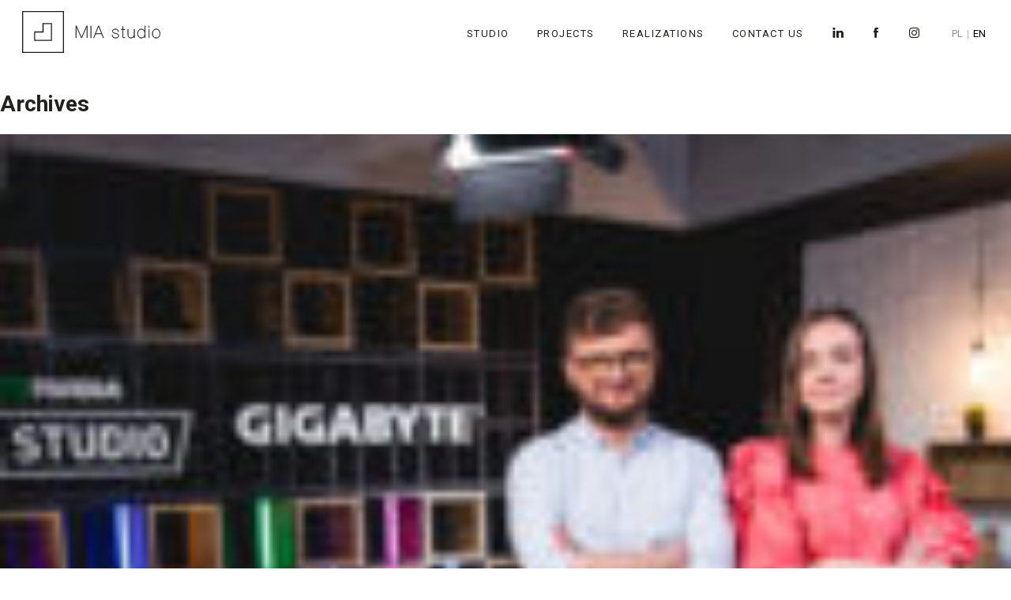

--- FILE ---
content_type: text/html; charset=UTF-8
request_url: https://mia-studio.pl/en/2022/01/
body_size: 12323
content:
<!doctype html>
<html lang="en-GB" xmlns:og="http://opengraphprotocol.org/schema/" xmlns:fb="http://www.facebook.com/2008/fbml" class="no-js">
	<head>
<!-- Global site tag (gtag.js) - Google Analytics -->
<script async src="https://www.googletagmanager.com/gtag/js?id=UA-22481070-4"></script>
<script>
  window.dataLayer = window.dataLayer || [];
  function gtag(){dataLayer.push(arguments);}
  gtag('js', new Date());

  gtag('config', 'UA-22481070-4');
</script>
		<meta charset="UTF-8">
		<link rel="stylesheet" media="print" onload="this.onload=null;this.media='all';" id="ao_optimized_gfonts" href="https://fonts.googleapis.com/css?family=Roboto:400,300italic,300,700,700italic&#038;subset=latin%2Clatin-ext&amp;display=swap"><link media="all" href="https://mia-studio.pl/wp-content/cache/autoptimize/css/autoptimize_5fbc76d4e67ba3344ca04471a2962167.css" rel="stylesheet"><link media="only screen and (max-width: 768px)" href="https://mia-studio.pl/wp-content/cache/autoptimize/css/autoptimize_645e25746732f92ab8912b8a07744c57.css" rel="stylesheet"><title>January 2022 - MIA studio : MIA studio</title>

		<link href="//www.google-analytics.com" rel="dns-prefetch">
        <link href="https://mia-studio.pl/wp-content/themes/miastudio_by_urtico/img/icons/favicon.ico" rel="shortcut icon">
        <link href="https://mia-studio.pl/wp-content/themes/miastudio_by_urtico/img/icons/touch.png" rel="apple-touch-icon-precomposed">
		
		<meta http-equiv="X-UA-Compatible" content="IE=edge,chrome=1">
		<meta name="viewport" content="width=device-width, initial-scale=1.0">
		<meta name="description" content="Projektowanie ogrodów, tarasów i balkonów to nasze główne wyzwania. Dodatkowo projektujemy nowoczesne altany ogrodowe, drewutnie i pergole. Wykonujemy także projekty reprezentacyjnych przestrzeni publicznych, parków, patio, skwerów osiedlowych i placów zabaw. Nasza wiedza i doświadczenie pozwalają wykonać indywidualny projekt ogrodu, który będzie gwarancją jakości.">

				<meta name='robots' content='noindex, follow' />

	<!-- This site is optimized with the Yoast SEO plugin v17.2.1 - https://yoast.com/wordpress/plugins/seo/ -->
	<meta property="og:locale" content="en_GB" />
	<meta property="og:type" content="website" />
	<meta property="og:title" content="January 2022 - MIA studio" />
	<meta property="og:url" content="https://mia-studio.pl/en/2022/01/" />
	<meta property="og:site_name" content="MIA studio" />
	<script type="application/ld+json" class="yoast-schema-graph">{"@context":"https://schema.org","@graph":[{"@type":"Organization","@id":"https://mia-studio.pl/#organization","name":"MIA studio projektowe","url":"https://mia-studio.pl/","sameAs":["https://www.facebook.com/MIAstudioprojektowe","https://www.linkedin.com/company/5384634"],"logo":{"@type":"ImageObject","@id":"https://mia-studio.pl/#logo","inLanguage":"en-GB","url":"https://mia-studio.pl/wp-content/uploads/2017/03/logo.png","contentUrl":"https://mia-studio.pl/wp-content/uploads/2017/03/logo.png","width":326,"height":99,"caption":"MIA studio projektowe"},"image":{"@id":"https://mia-studio.pl/#logo"}},{"@type":"WebSite","@id":"https://mia-studio.pl/#website","url":"https://mia-studio.pl/","name":"MIA studio","description":"Projektowanie ogrod\u00f3w, taras\u00f3w i balkon\u00f3w to nasze g\u0142\u00f3wne wyzwania. Dodatkowo projektujemy nowoczesne altany ogrodowe, drewutnie i pergole. Wykonujemy tak\u017ce projekty reprezentacyjnych przestrzeni publicznych, park\u00f3w, patio, skwer\u00f3w osiedlowych i plac\u00f3w zabaw. Nasza wiedza i do\u015bwiadczenie pozwalaj\u0105 wykona\u0107 indywidualny projekt ogrodu, kt\u00f3ry b\u0119dzie gwarancj\u0105 jako\u015bci.","publisher":{"@id":"https://mia-studio.pl/#organization"},"potentialAction":[{"@type":"SearchAction","target":{"@type":"EntryPoint","urlTemplate":"https://mia-studio.pl/?s={search_term_string}"},"query-input":"required name=search_term_string"}],"inLanguage":"en-GB"},{"@type":"CollectionPage","@id":"https://mia-studio.pl/en/2022/01/#webpage","url":"https://mia-studio.pl/en/2022/01/","name":"January 2022 - MIA studio","isPartOf":{"@id":"https://mia-studio.pl/#website"},"breadcrumb":{"@id":"https://mia-studio.pl/en/2022/01/#breadcrumb"},"inLanguage":"en-GB","potentialAction":[{"@type":"ReadAction","target":["https://mia-studio.pl/en/2022/01/"]}]},{"@type":"BreadcrumbList","@id":"https://mia-studio.pl/en/2022/01/#breadcrumb","itemListElement":[{"@type":"ListItem","position":1,"name":"Strona g\u0142\u00f3wna","item":"https://mia-studio.pl/en/"},{"@type":"ListItem","position":2,"name":"Archiwum dla January 2022"}]}]}</script>
	<!-- / Yoast SEO plugin. -->


<link rel='dns-prefetch' href='//maps.googleapis.com' />
<link href='https://fonts.gstatic.com' crossorigin='anonymous' rel='preconnect' />
<script type="text/javascript">
window._wpemojiSettings = {"baseUrl":"https:\/\/s.w.org\/images\/core\/emoji\/14.0.0\/72x72\/","ext":".png","svgUrl":"https:\/\/s.w.org\/images\/core\/emoji\/14.0.0\/svg\/","svgExt":".svg","source":{"concatemoji":"https:\/\/mia-studio.pl\/wp-includes\/js\/wp-emoji-release.min.js"}};
/*! This file is auto-generated */
!function(i,n){var o,s,e;function c(e){try{var t={supportTests:e,timestamp:(new Date).valueOf()};sessionStorage.setItem(o,JSON.stringify(t))}catch(e){}}function p(e,t,n){e.clearRect(0,0,e.canvas.width,e.canvas.height),e.fillText(t,0,0);var t=new Uint32Array(e.getImageData(0,0,e.canvas.width,e.canvas.height).data),r=(e.clearRect(0,0,e.canvas.width,e.canvas.height),e.fillText(n,0,0),new Uint32Array(e.getImageData(0,0,e.canvas.width,e.canvas.height).data));return t.every(function(e,t){return e===r[t]})}function u(e,t,n){switch(t){case"flag":return n(e,"\ud83c\udff3\ufe0f\u200d\u26a7\ufe0f","\ud83c\udff3\ufe0f\u200b\u26a7\ufe0f")?!1:!n(e,"\ud83c\uddfa\ud83c\uddf3","\ud83c\uddfa\u200b\ud83c\uddf3")&&!n(e,"\ud83c\udff4\udb40\udc67\udb40\udc62\udb40\udc65\udb40\udc6e\udb40\udc67\udb40\udc7f","\ud83c\udff4\u200b\udb40\udc67\u200b\udb40\udc62\u200b\udb40\udc65\u200b\udb40\udc6e\u200b\udb40\udc67\u200b\udb40\udc7f");case"emoji":return!n(e,"\ud83e\udef1\ud83c\udffb\u200d\ud83e\udef2\ud83c\udfff","\ud83e\udef1\ud83c\udffb\u200b\ud83e\udef2\ud83c\udfff")}return!1}function f(e,t,n){var r="undefined"!=typeof WorkerGlobalScope&&self instanceof WorkerGlobalScope?new OffscreenCanvas(300,150):i.createElement("canvas"),a=r.getContext("2d",{willReadFrequently:!0}),o=(a.textBaseline="top",a.font="600 32px Arial",{});return e.forEach(function(e){o[e]=t(a,e,n)}),o}function t(e){var t=i.createElement("script");t.src=e,t.defer=!0,i.head.appendChild(t)}"undefined"!=typeof Promise&&(o="wpEmojiSettingsSupports",s=["flag","emoji"],n.supports={everything:!0,everythingExceptFlag:!0},e=new Promise(function(e){i.addEventListener("DOMContentLoaded",e,{once:!0})}),new Promise(function(t){var n=function(){try{var e=JSON.parse(sessionStorage.getItem(o));if("object"==typeof e&&"number"==typeof e.timestamp&&(new Date).valueOf()<e.timestamp+604800&&"object"==typeof e.supportTests)return e.supportTests}catch(e){}return null}();if(!n){if("undefined"!=typeof Worker&&"undefined"!=typeof OffscreenCanvas&&"undefined"!=typeof URL&&URL.createObjectURL&&"undefined"!=typeof Blob)try{var e="postMessage("+f.toString()+"("+[JSON.stringify(s),u.toString(),p.toString()].join(",")+"));",r=new Blob([e],{type:"text/javascript"}),a=new Worker(URL.createObjectURL(r),{name:"wpTestEmojiSupports"});return void(a.onmessage=function(e){c(n=e.data),a.terminate(),t(n)})}catch(e){}c(n=f(s,u,p))}t(n)}).then(function(e){for(var t in e)n.supports[t]=e[t],n.supports.everything=n.supports.everything&&n.supports[t],"flag"!==t&&(n.supports.everythingExceptFlag=n.supports.everythingExceptFlag&&n.supports[t]);n.supports.everythingExceptFlag=n.supports.everythingExceptFlag&&!n.supports.flag,n.DOMReady=!1,n.readyCallback=function(){n.DOMReady=!0}}).then(function(){return e}).then(function(){var e;n.supports.everything||(n.readyCallback(),(e=n.source||{}).concatemoji?t(e.concatemoji):e.wpemoji&&e.twemoji&&(t(e.twemoji),t(e.wpemoji)))}))}((window,document),window._wpemojiSettings);
</script>

	






















<script type='text/javascript' id='wc-add-to-cart-js-extra'>
/* <![CDATA[ */
var wc_add_to_cart_params = {"ajax_url":"\/wp-admin\/admin-ajax.php","wc_ajax_url":"\/?wc-ajax=%%endpoint%%","i18n_view_cart":"View basket","cart_url":"https:\/\/mia-studio.pl\/koszyk\/","is_cart":"","cart_redirect_after_add":"no"};
/* ]]> */
</script>


<script type='text/javascript' id='woocommerce-js-extra'>
/* <![CDATA[ */
var woocommerce_params = {"ajax_url":"\/wp-admin\/admin-ajax.php","wc_ajax_url":"\/?wc-ajax=%%endpoint%%"};
/* ]]> */
</script>

<script type='text/javascript' id='xoo-wsc-main-js-js-extra'>
/* <![CDATA[ */
var xoo_wsc_params = {"adminurl":"https:\/\/mia-studio.pl\/wp-admin\/admin-ajax.php","wc_ajax_url":"\/?wc-ajax=%%endpoint%%","qtyUpdateDelay":"500","notificationTime":"5000","html":{"successNotice":"<ul class=\"xoo-wsc-notices\"><li class=\"xoo-wsc-notice-success\"><span class=\"xoo-wsc-icon-check_circle\"><\/span>%s%<\/li><\/ul>","errorNotice":"<ul class=\"xoo-wsc-notices\"><li class=\"xoo-wsc-notice-error\"><span class=\"xoo-wsc-icon-cross\"><\/span>%s%<\/li><\/ul>"},"strings":{"maxQtyError":"Only %s% in stock","stepQtyError":"Quantity can only be purchased in multiple of %s%","calculateCheckout":"Please use checkout form to calculate shipping","couponEmpty":"Please enter promo code"},"isCheckout":"","isCart":"","sliderAutoClose":"1","shippingEnabled":"1","couponsEnabled":"1","autoOpenCart":"yes","addedToCart":"","ajaxAddToCart":"yes","showBasket":"always_hide","flyToCart":"no","productFlyClass":"","refreshCart":"no","fetchDelay":"200","triggerClass":""};
/* ]]> */
</script>

<link rel="https://api.w.org/" href="https://mia-studio.pl/wp-json/" />	<noscript><style>.woocommerce-product-gallery{ opacity: 1 !important; }</style></noscript>
	    
    		<script>
        // conditionizr.com
        // configure environment tests
        conditionizr.config({
            assets: 'https://mia-studio.pl/wp-content/themes/miastudio_by_urtico',
            tests: {}
        });
        </script>
        <script src='https://www.google.com/recaptcha/api.js?hl=pl'></script>

	</head>
	<body class="archive date theme-miastudio_by_urtico woocommerce-no-js">
	
		<div class="page-wrap">
		<!-- header -->
		<header class="header clear" role="banner">
			<div class="container-fluid">
				<div class="row">
					<div class="logo col-xs-10 col-sm-4">
						<a href="https://mia-studio.pl/en">
							<!-- svg logo - toddmotto.com/mastering-svg-use-for-a-retina-web-fallbacks-with-png-script -->
							<img src="https://mia-studio.pl/wp-content/themes/miastudio_by_urtico/img/logo.svg" alt="MIA Studio logo" class="logo-img">
						</a>
					</div>
												<div class="mobile-menu">
								<i class="icon-menu"></i>
							</div>
					<!-- /logo -->
					<div class="col-xs-20 col-sm-16 text-right">
						<!-- nav -->
						<nav class="nav" role="navigation">
							<ul>
							<li id="menu-item-2609" class="menu-item menu-item-type-post_type menu-item-object-page menu-item-2609"><a href="https://mia-studio.pl/en/studio/">Studio</a></li>
<li id="menu-item-2613" class="menu-item menu-item-type-post_type menu-item-object-page menu-item-2613"><a href="https://mia-studio.pl/en/our-projects/">Projects</a></li>
<li id="menu-item-2610" class="menu-item menu-item-type-post_type menu-item-object-page menu-item-2610"><a href="https://mia-studio.pl/en/realizations/">Realizations</a></li>
<li id="menu-item-2612" class="menu-item menu-item-type-post_type menu-item-object-page menu-item-2612"><a href="https://mia-studio.pl/en/contact-us/">Contact us</a></li>
<li id="menu-item-2615" class="menu-item menu-item-type-custom menu-item-object-custom menu-item-2615"><a title="LinkedIn" target="_blank" rel="noopener" href="https://www.linkedin.com/company/5384634"><i class="icon-linkedin"></i></a></li>
<li id="menu-item-2616" class="menu-item menu-item-type-custom menu-item-object-custom menu-item-2616"><a title="Facebook" target="_blank" rel="noopener" href="https://www.facebook.com/MIAstudio.architektura.krajobrazu"><i class="icon-fb"></i></a></li>
<li id="menu-item-2719" class="menu-item menu-item-type-custom menu-item-object-custom menu-item-2719"><a title="Instagram" target="_blank" rel="noopener" href="https://www.instagram.com/mia_studio_poland/"><i class="icon-instagram"></i></a></li>
														    							      <a href="https://mia-studio.pl/" class="lang-link ">
							        pl							        </a>
							    							      <a href="https://mia-studio.pl/en/2022/01/" class="lang-link current">
							        en							        </a>
							    													</ul>
						</nav>
						

						<!-- /nav -->
					</div>
				</div>
			</div>
		</header>
		<!-- /header -->

	<main role="main">
		<!-- section -->
		<section>

			<h1>Archives</h1>

			
	<!-- article -->
	<article id="post-2621" class="post-2621 post type-post status-publish format-standard has-post-thumbnail hentry category-uncategorized-en">

		<!-- post thumbnail -->
					<a href="https://mia-studio.pl/en/mia-studio-and-karol-paciorek-in-a-conversation-about-design/" title="MIA studio and Karol Paciorek in a conversation about design">
				<noscript><img src="https://mia-studio.pl/wp-content/uploads/2021/10/MIA-studio-i-Karol-Paciorek-150x150.jpg" class="attachment-120x120 size-120x120 wp-post-image" alt="MIA studio i Karol Paciorek" decoding="async" /></noscript><img src='data:image/svg+xml,%3Csvg%20xmlns=%22http://www.w3.org/2000/svg%22%20viewBox=%220%200%20210%20140%22%3E%3C/svg%3E' data-src="https://mia-studio.pl/wp-content/uploads/2021/10/MIA-studio-i-Karol-Paciorek-150x150.jpg" class="lazyload attachment-120x120 size-120x120 wp-post-image" alt="MIA studio i Karol Paciorek" decoding="async" />			</a>
				<!-- /post thumbnail -->

		<!-- post title -->
		<h2>
			<a href="https://mia-studio.pl/en/mia-studio-and-karol-paciorek-in-a-conversation-about-design/" title="MIA studio and Karol Paciorek in a conversation about design">MIA studio and Karol Paciorek in a conversation about design</a>
		</h2>
		<!-- /post title -->

		<!-- post details -->
		<span class="date">January 12, 2022 4:19 pm</span>
		<span class="author">Published by <a href="https://mia-studio.pl/en/author/mia_admin/" title="Posts by mia_admin" rel="author">mia_admin</a></span>
		<span class="comments"><a href="https://mia-studio.pl/en/mia-studio-and-karol-paciorek-in-a-conversation-about-design/#respond"><span class="dsq-postid" data-dsqidentifier="2621 https://mia-studio.pl/?p=2621">Leave your thoughts</span></a></span>
		<!-- /post details -->

		<p></p>
		
	</article>
	<!-- /article -->



			<!-- pagination -->
<div class="pagination">
	</div>
<!-- /pagination -->

		</section>
		<!-- /section -->
	</main>

<!-- sidebar -->
<aside class="sidebar" role="complementary">

	<!-- search -->
<form class="search" method="get" action="https://mia-studio.pl" role="search">
	<input class="search-input" type="search" name="s" placeholder="To search, type and hit enter.">
	<button class="search-submit" type="submit" role="button">Search</button>
</form>
<!-- /search -->

	<div class="sidebar-widget">
		<div id="search-2" class="widget_search"><!-- search -->
<form class="search" method="get" action="https://mia-studio.pl/en/" role="search">
	<input class="search-input" type="search" name="s" placeholder="To search, type and hit enter.">
	<button class="search-submit" type="submit" role="button">Search</button>
</form>
<!-- /search -->
</div>
		<div id="recent-posts-2" class="widget_recent_entries">
		<h3>Recent Posts</h3>
		<ul>
											<li>
					<a href="https://mia-studio.pl/en/mia-studio-and-karol-paciorek-in-a-conversation-about-design/">MIA studio and Karol Paciorek in a conversation about design</a>
									</li>
					</ul>

		</div><div id="recent-comments-2" class="widget_recent_comments"><h3>Recent Comments</h3><ul id="recentcomments"></ul></div><div id="archives-2" class="widget_archive"><h3>Archives</h3>
			<ul>
					<li><a href='https://mia-studio.pl/en/2022/01/' aria-current="page">January 2022</a></li>
			</ul>

			</div><div id="categories-2" class="widget_categories"><h3>Categories</h3>
			<ul>
					<li class="cat-item cat-item-27"><a href="https://mia-studio.pl/en/category/public-spaces/">Public spaces</a>
</li>
	<li class="cat-item cat-item-14"><a href="https://mia-studio.pl/en/category/uncategorized-en/">Uncategorized</a>
</li>
			</ul>

			</div><div id="meta-2" class="widget_meta"><h3>Meta</h3>
		<ul>
						<li><a rel="nofollow" href="https://mia-studio.pl/wp-login.php">Log in</a></li>
			<li><a href="https://mia-studio.pl/en/feed/">Entries feed</a></li>
			<li><a href="https://mia-studio.pl/en/comments/feed/">Comments feed</a></li>

			<li><a href="https://en-gb.wordpress.org/">WordPress.org</a></li>
		</ul>

		</div>	</div>

	<div class="sidebar-widget">
			</div>

</aside>
<!-- /sidebar -->

			<!-- footer -->
		</div>
			<footer class="footer" role="contentinfo">
				<div class="container-fluid">
					<!-- copyright -->
					<div class="row">
						<div class="col-sm-10 col-xs-12">
							<p class="copyright">
								2026 &copy; <strong>MIA studio</strong> - projektowanie ogrodów Wrocław, Poznań, Gorzów&nbsp;&nbsp;&nbsp;|&nbsp;&nbsp;&nbsp;<a href="https://mia-studio.pl/regulamin/"><strong>Regulamin</strong></a>&nbsp;&nbsp;&nbsp;|&nbsp;&nbsp;&nbsp;<a href="https://mia-studio.pl/polityka-prywatnosci/"><strong>Polityka prywatności</strong></a>
							</p>
						</div>
						<div class="col-sm-10 col-xs-8">
							<p class="address">
								created by <a href="https://urtico.com" target="_blank"><strong>URTICO</strong></a>
							</p>	
						</div>
					</div>
					<!-- /copyright -->
				</div>

			</footer>
			<!-- /footer -->
		<!-- /wrapper -->
		<div class="loader"></div>
		<div id="fb-root"></div>

		
<div class="xoo-wsc-markup">
	<div class="xoo-wsc-modal">

		
<div class="xoo-wsc-container">

	<div class="xoo-wsc-basket">

					<span class="xoo-wsc-items-count">0</span>
		

		<span class="xoo-wsc-bki xoo-wsc-icon-basket5"></span>

		
	</div>

	<div class="xoo-wsc-header">

		
		
<div class="xoo-wsch-top">

			<div class="xoo-wsc-notice-container" data-section="cart"><ul class="xoo-wsc-notices"></ul></div>	
			<div class="xoo-wsch-basket">
			<span class="xoo-wscb-icon xoo-wsc-icon-bag2"></span>
			<span class="xoo-wscb-count">0</span>
		</div>
	
			<span class="xoo-wsch-text">Koszyk</span>
	
			<span class="xoo-wsch-close xoo-wsc-icon-cross"></span>
	
</div>
		
	</div>


	<div class="xoo-wsc-body">

		
		
<div class="xoo-wsc-empty-cart"><span>Twój koszyk jest pusty</span><a class="xoo-wsc-btn" href="https://mia-studio.pl/sklep/">Przejdź do sklepu</a></div>
		
	</div>

	<div class="xoo-wsc-footer">

		
		




<div class="xoo-wsc-ft-buttons-cont">

	<a href="#" class="xoo-wsc-ft-btn xoo-wsc-btn xoo-wsc-cart-close xoo-wsc-ft-btn-continue">Kontynuuj zakupy</a>
</div>


		
	</div>

	<span class="xoo-wsc-loader"></span>
	<span class="xoo-wsc-icon-spinner8 xoo-wsc-loader-icon"></span>

</div>
		<span class="xoo-wsc-opac"></span>

	</div>
</div><noscript><style>.lazyload{display:none;}</style></noscript><script data-noptimize="1">window.lazySizesConfig=window.lazySizesConfig||{};window.lazySizesConfig.loadMode=1;</script><script async data-noptimize="1" src='https://mia-studio.pl/wp-content/plugins/autoptimize/classes/external/js/lazysizes.min.js'></script>	<script type='text/javascript'>
		(function () {
			var c = document.body.className;
			c = c.replace(/woocommerce-no-js/, 'woocommerce-js');
			document.body.className = c;
		})();
	</script>
	
<script type='text/javascript' src='https://maps.googleapis.com/maps/api/js?sensor=false&#038;key=AIzaSyCi2taA0PAlHCr7W4SXqSGtMDPM2-jrXf0&#038;ver=6.3.7' id='googlemap-js'></script>






<script type='text/javascript' id='disqus_count-js-extra'>
/* <![CDATA[ */
var countVars = {"disqusShortname":"mia-studio"};
/* ]]> */
</script>



<script type='text/javascript' id='wc-order-attribution-js-extra'>
/* <![CDATA[ */
var wc_order_attribution = {"params":{"lifetime":1.0000000000000001e-5,"session":30,"ajaxurl":"https:\/\/mia-studio.pl\/wp-admin\/admin-ajax.php","prefix":"wc_order_attribution_","allowTracking":"yes"}};
/* ]]> */
</script>

<script type='text/javascript' src='https://mia-studio.pl/wp-includes/js/dist/vendor/wp-polyfill-inert.min.js' id='wp-polyfill-inert-js'></script>
<script type='text/javascript' src='https://mia-studio.pl/wp-includes/js/dist/vendor/regenerator-runtime.min.js' id='regenerator-runtime-js'></script>
<script type='text/javascript' src='https://mia-studio.pl/wp-includes/js/dist/vendor/wp-polyfill.min.js' id='wp-polyfill-js'></script>
<script type='text/javascript' src='https://mia-studio.pl/wp-includes/js/dist/vendor/react.min.js' id='react-js'></script>
<script type='text/javascript' src='https://mia-studio.pl/wp-includes/js/dist/hooks.min.js' id='wp-hooks-js'></script>
<script type='text/javascript' src='https://mia-studio.pl/wp-includes/js/dist/deprecated.min.js' id='wp-deprecated-js'></script>
<script type='text/javascript' src='https://mia-studio.pl/wp-includes/js/dist/dom.min.js' id='wp-dom-js'></script>
<script type='text/javascript' src='https://mia-studio.pl/wp-includes/js/dist/vendor/react-dom.min.js' id='react-dom-js'></script>
<script type='text/javascript' src='https://mia-studio.pl/wp-includes/js/dist/escape-html.min.js' id='wp-escape-html-js'></script>
<script type='text/javascript' src='https://mia-studio.pl/wp-includes/js/dist/element.min.js' id='wp-element-js'></script>
<script type='text/javascript' src='https://mia-studio.pl/wp-includes/js/dist/is-shallow-equal.min.js' id='wp-is-shallow-equal-js'></script>
<script type='text/javascript' src='https://mia-studio.pl/wp-includes/js/dist/i18n.min.js' id='wp-i18n-js'></script>
<script id="wp-i18n-js-after" type="text/javascript">
wp.i18n.setLocaleData( { 'text direction\u0004ltr': [ 'ltr' ] } );
</script>
<script type='text/javascript' id='wp-keycodes-js-translations'>
( function( domain, translations ) {
	var localeData = translations.locale_data[ domain ] || translations.locale_data.messages;
	localeData[""].domain = domain;
	wp.i18n.setLocaleData( localeData, domain );
} )( "default", {"translation-revision-date":"2025-10-08 12:55:34+0000","generator":"GlotPress\/4.0.1","domain":"messages","locale_data":{"messages":{"":{"domain":"messages","plural-forms":"nplurals=2; plural=n != 1;","lang":"en_GB"},"Tilde":["Tilde"],"Backtick":["Backtick"],"Period":["Period"],"Comma":["Comma"]}},"comment":{"reference":"wp-includes\/js\/dist\/keycodes.js"}} );
</script>
<script type='text/javascript' src='https://mia-studio.pl/wp-includes/js/dist/keycodes.min.js' id='wp-keycodes-js'></script>
<script type='text/javascript' src='https://mia-studio.pl/wp-includes/js/dist/priority-queue.min.js' id='wp-priority-queue-js'></script>
<script type='text/javascript' src='https://mia-studio.pl/wp-includes/js/dist/compose.min.js' id='wp-compose-js'></script>
<script type='text/javascript' src='https://mia-studio.pl/wp-includes/js/dist/private-apis.min.js' id='wp-private-apis-js'></script>
<script type='text/javascript' src='https://mia-studio.pl/wp-includes/js/dist/redux-routine.min.js' id='wp-redux-routine-js'></script>
<script type='text/javascript' src='https://mia-studio.pl/wp-includes/js/dist/data.min.js' id='wp-data-js'></script>
<script id="wp-data-js-after" type="text/javascript">
( function() {
	var userId = 0;
	var storageKey = "WP_DATA_USER_" + userId;
	wp.data
		.use( wp.data.plugins.persistence, { storageKey: storageKey } );
} )();
</script>
<script type='text/javascript' src='https://mia-studio.pl/wp-includes/js/dist/vendor/lodash.min.js' id='lodash-js'></script>
<script id="lodash-js-after" type="text/javascript">
window.lodash = _.noConflict();
</script>

<script type='text/javascript' src='https://mia-studio.pl/wp-includes/js/dist/url.min.js' id='wp-url-js'></script>
<script type='text/javascript' id='wp-api-fetch-js-translations'>
( function( domain, translations ) {
	var localeData = translations.locale_data[ domain ] || translations.locale_data.messages;
	localeData[""].domain = domain;
	wp.i18n.setLocaleData( localeData, domain );
} )( "default", {"translation-revision-date":"2025-10-08 12:55:34+0000","generator":"GlotPress\/4.0.1","domain":"messages","locale_data":{"messages":{"":{"domain":"messages","plural-forms":"nplurals=2; plural=n != 1;","lang":"en_GB"},"You are probably offline.":["You are probably offline."],"Media upload failed. If this is a photo or a large image, please scale it down and try again.":["Media upload failed. If this is a photo or a large image, please scale it down and try again."],"An unknown error occurred.":["An unknown error occurred."],"The response is not a valid JSON response.":["The response is not a valid JSON response."]}},"comment":{"reference":"wp-includes\/js\/dist\/api-fetch.js"}} );
</script>
<script type='text/javascript' src='https://mia-studio.pl/wp-includes/js/dist/api-fetch.min.js' id='wp-api-fetch-js'></script>
<script id="wp-api-fetch-js-after" type="text/javascript">
wp.apiFetch.use( wp.apiFetch.createRootURLMiddleware( "https://mia-studio.pl/wp-json/" ) );
wp.apiFetch.nonceMiddleware = wp.apiFetch.createNonceMiddleware( "9cec466915" );
wp.apiFetch.use( wp.apiFetch.nonceMiddleware );
wp.apiFetch.use( wp.apiFetch.mediaUploadMiddleware );
wp.apiFetch.nonceEndpoint = "https://mia-studio.pl/wp-admin/admin-ajax.php?action=rest-nonce";
</script>
<script id="wc-settings-js-before" type="text/javascript">
var wcSettings = wcSettings || JSON.parse( decodeURIComponent( '%7B%22shippingCostRequiresAddress%22%3Afalse%2C%22adminUrl%22%3A%22https%3A%5C%2F%5C%2Fmia-studio.pl%5C%2Fwp-admin%5C%2F%22%2C%22countries%22%3A%7B%22AF%22%3A%22Afghanistan%22%2C%22AX%22%3A%22%5Cu00c5land%20Islands%22%2C%22AL%22%3A%22Albania%22%2C%22DZ%22%3A%22Algeria%22%2C%22AS%22%3A%22American%20Samoa%22%2C%22AD%22%3A%22Andorra%22%2C%22AO%22%3A%22Angola%22%2C%22AI%22%3A%22Anguilla%22%2C%22AQ%22%3A%22Antarctica%22%2C%22AG%22%3A%22Antigua%20and%20Barbuda%22%2C%22AR%22%3A%22Argentina%22%2C%22AM%22%3A%22Armenia%22%2C%22AW%22%3A%22Aruba%22%2C%22AU%22%3A%22Australia%22%2C%22AT%22%3A%22Austria%22%2C%22AZ%22%3A%22Azerbaijan%22%2C%22BS%22%3A%22Bahamas%22%2C%22BH%22%3A%22Bahrain%22%2C%22BD%22%3A%22Bangladesh%22%2C%22BB%22%3A%22Barbados%22%2C%22BY%22%3A%22Belarus%22%2C%22PW%22%3A%22Belau%22%2C%22BE%22%3A%22Belgium%22%2C%22BZ%22%3A%22Belize%22%2C%22BJ%22%3A%22Benin%22%2C%22BM%22%3A%22Bermuda%22%2C%22BT%22%3A%22Bhutan%22%2C%22BO%22%3A%22Bolivia%22%2C%22BQ%22%3A%22Bonaire%2C%20Saint%20Eustatius%20and%20Saba%22%2C%22BA%22%3A%22Bosnia%20and%20Herzegovina%22%2C%22BW%22%3A%22Botswana%22%2C%22BV%22%3A%22Bouvet%20Island%22%2C%22BR%22%3A%22Brazil%22%2C%22IO%22%3A%22British%20Indian%20Ocean%20Territory%22%2C%22BN%22%3A%22Brunei%22%2C%22BG%22%3A%22Bulgaria%22%2C%22BF%22%3A%22Burkina%20Faso%22%2C%22BI%22%3A%22Burundi%22%2C%22KH%22%3A%22Cambodia%22%2C%22CM%22%3A%22Cameroon%22%2C%22CA%22%3A%22Canada%22%2C%22CV%22%3A%22Cape%20Verde%22%2C%22KY%22%3A%22Cayman%20Islands%22%2C%22CF%22%3A%22Central%20African%20Republic%22%2C%22TD%22%3A%22Chad%22%2C%22CL%22%3A%22Chile%22%2C%22CN%22%3A%22China%22%2C%22CX%22%3A%22Christmas%20Island%22%2C%22CC%22%3A%22Cocos%20%28Keeling%29%20Islands%22%2C%22CO%22%3A%22Colombia%22%2C%22KM%22%3A%22Comoros%22%2C%22CG%22%3A%22Congo%20%28Brazzaville%29%22%2C%22CD%22%3A%22Congo%20%28Kinshasa%29%22%2C%22CK%22%3A%22Cook%20Islands%22%2C%22CR%22%3A%22Costa%20Rica%22%2C%22HR%22%3A%22Croatia%22%2C%22CU%22%3A%22Cuba%22%2C%22CW%22%3A%22Cura%26ccedil%3Bao%22%2C%22CY%22%3A%22Cyprus%22%2C%22CZ%22%3A%22Czech%20Republic%22%2C%22DK%22%3A%22Denmark%22%2C%22DJ%22%3A%22Djibouti%22%2C%22DM%22%3A%22Dominica%22%2C%22DO%22%3A%22Dominican%20Republic%22%2C%22EC%22%3A%22Ecuador%22%2C%22EG%22%3A%22Egypt%22%2C%22SV%22%3A%22El%20Salvador%22%2C%22GQ%22%3A%22Equatorial%20Guinea%22%2C%22ER%22%3A%22Eritrea%22%2C%22EE%22%3A%22Estonia%22%2C%22SZ%22%3A%22Eswatini%22%2C%22ET%22%3A%22Ethiopia%22%2C%22FK%22%3A%22Falkland%20Islands%22%2C%22FO%22%3A%22Faroe%20Islands%22%2C%22FJ%22%3A%22Fiji%22%2C%22FI%22%3A%22Finland%22%2C%22FR%22%3A%22France%22%2C%22GF%22%3A%22French%20Guiana%22%2C%22PF%22%3A%22French%20Polynesia%22%2C%22TF%22%3A%22French%20Southern%20Territories%22%2C%22GA%22%3A%22Gabon%22%2C%22GM%22%3A%22Gambia%22%2C%22GE%22%3A%22Georgia%22%2C%22DE%22%3A%22Germany%22%2C%22GH%22%3A%22Ghana%22%2C%22GI%22%3A%22Gibraltar%22%2C%22GR%22%3A%22Greece%22%2C%22GL%22%3A%22Greenland%22%2C%22GD%22%3A%22Grenada%22%2C%22GP%22%3A%22Guadeloupe%22%2C%22GU%22%3A%22Guam%22%2C%22GT%22%3A%22Guatemala%22%2C%22GG%22%3A%22Guernsey%22%2C%22GN%22%3A%22Guinea%22%2C%22GW%22%3A%22Guinea-Bissau%22%2C%22GY%22%3A%22Guyana%22%2C%22HT%22%3A%22Haiti%22%2C%22HM%22%3A%22Heard%20Island%20and%20McDonald%20Islands%22%2C%22HN%22%3A%22Honduras%22%2C%22HK%22%3A%22Hong%20Kong%22%2C%22HU%22%3A%22Hungary%22%2C%22IS%22%3A%22Iceland%22%2C%22IN%22%3A%22India%22%2C%22ID%22%3A%22Indonesia%22%2C%22IR%22%3A%22Iran%22%2C%22IQ%22%3A%22Iraq%22%2C%22IE%22%3A%22Ireland%22%2C%22IM%22%3A%22Isle%20of%20Man%22%2C%22IL%22%3A%22Israel%22%2C%22IT%22%3A%22Italy%22%2C%22CI%22%3A%22Ivory%20Coast%22%2C%22JM%22%3A%22Jamaica%22%2C%22JP%22%3A%22Japan%22%2C%22JE%22%3A%22Jersey%22%2C%22JO%22%3A%22Jordan%22%2C%22KZ%22%3A%22Kazakhstan%22%2C%22KE%22%3A%22Kenya%22%2C%22KI%22%3A%22Kiribati%22%2C%22KW%22%3A%22Kuwait%22%2C%22KG%22%3A%22Kyrgyzstan%22%2C%22LA%22%3A%22Laos%22%2C%22LV%22%3A%22Latvia%22%2C%22LB%22%3A%22Lebanon%22%2C%22LS%22%3A%22Lesotho%22%2C%22LR%22%3A%22Liberia%22%2C%22LY%22%3A%22Libya%22%2C%22LI%22%3A%22Liechtenstein%22%2C%22LT%22%3A%22Lithuania%22%2C%22LU%22%3A%22Luxembourg%22%2C%22MO%22%3A%22Macao%22%2C%22MG%22%3A%22Madagascar%22%2C%22MW%22%3A%22Malawi%22%2C%22MY%22%3A%22Malaysia%22%2C%22MV%22%3A%22Maldives%22%2C%22ML%22%3A%22Mali%22%2C%22MT%22%3A%22Malta%22%2C%22MH%22%3A%22Marshall%20Islands%22%2C%22MQ%22%3A%22Martinique%22%2C%22MR%22%3A%22Mauritania%22%2C%22MU%22%3A%22Mauritius%22%2C%22YT%22%3A%22Mayotte%22%2C%22MX%22%3A%22Mexico%22%2C%22FM%22%3A%22Micronesia%22%2C%22MD%22%3A%22Moldova%22%2C%22MC%22%3A%22Monaco%22%2C%22MN%22%3A%22Mongolia%22%2C%22ME%22%3A%22Montenegro%22%2C%22MS%22%3A%22Montserrat%22%2C%22MA%22%3A%22Morocco%22%2C%22MZ%22%3A%22Mozambique%22%2C%22MM%22%3A%22Myanmar%22%2C%22NA%22%3A%22Namibia%22%2C%22NR%22%3A%22Nauru%22%2C%22NP%22%3A%22Nepal%22%2C%22NL%22%3A%22Netherlands%22%2C%22NC%22%3A%22New%20Caledonia%22%2C%22NZ%22%3A%22New%20Zealand%22%2C%22NI%22%3A%22Nicaragua%22%2C%22NE%22%3A%22Niger%22%2C%22NG%22%3A%22Nigeria%22%2C%22NU%22%3A%22Niue%22%2C%22NF%22%3A%22Norfolk%20Island%22%2C%22KP%22%3A%22North%20Korea%22%2C%22MK%22%3A%22North%20Macedonia%22%2C%22MP%22%3A%22Northern%20Mariana%20Islands%22%2C%22NO%22%3A%22Norway%22%2C%22OM%22%3A%22Oman%22%2C%22PK%22%3A%22Pakistan%22%2C%22PS%22%3A%22Palestinian%20Territory%22%2C%22PA%22%3A%22Panama%22%2C%22PG%22%3A%22Papua%20New%20Guinea%22%2C%22PY%22%3A%22Paraguay%22%2C%22PE%22%3A%22Peru%22%2C%22PH%22%3A%22Philippines%22%2C%22PN%22%3A%22Pitcairn%22%2C%22PL%22%3A%22Poland%22%2C%22PT%22%3A%22Portugal%22%2C%22PR%22%3A%22Puerto%20Rico%22%2C%22QA%22%3A%22Qatar%22%2C%22RE%22%3A%22Reunion%22%2C%22RO%22%3A%22Romania%22%2C%22RU%22%3A%22Russia%22%2C%22RW%22%3A%22Rwanda%22%2C%22ST%22%3A%22S%26atilde%3Bo%20Tom%26eacute%3B%20and%20Pr%26iacute%3Bncipe%22%2C%22BL%22%3A%22Saint%20Barth%26eacute%3Blemy%22%2C%22SH%22%3A%22Saint%20Helena%22%2C%22KN%22%3A%22Saint%20Kitts%20and%20Nevis%22%2C%22LC%22%3A%22Saint%20Lucia%22%2C%22SX%22%3A%22Saint%20Martin%20%28Dutch%20part%29%22%2C%22MF%22%3A%22Saint%20Martin%20%28French%20part%29%22%2C%22PM%22%3A%22Saint%20Pierre%20and%20Miquelon%22%2C%22VC%22%3A%22Saint%20Vincent%20and%20the%20Grenadines%22%2C%22WS%22%3A%22Samoa%22%2C%22SM%22%3A%22San%20Marino%22%2C%22SA%22%3A%22Saudi%20Arabia%22%2C%22SN%22%3A%22Senegal%22%2C%22RS%22%3A%22Serbia%22%2C%22SC%22%3A%22Seychelles%22%2C%22SL%22%3A%22Sierra%20Leone%22%2C%22SG%22%3A%22Singapore%22%2C%22SK%22%3A%22Slovakia%22%2C%22SI%22%3A%22Slovenia%22%2C%22SB%22%3A%22Solomon%20Islands%22%2C%22SO%22%3A%22Somalia%22%2C%22ZA%22%3A%22South%20Africa%22%2C%22GS%22%3A%22South%20Georgia%5C%2FSandwich%20Islands%22%2C%22KR%22%3A%22South%20Korea%22%2C%22SS%22%3A%22South%20Sudan%22%2C%22ES%22%3A%22Spain%22%2C%22LK%22%3A%22Sri%20Lanka%22%2C%22SD%22%3A%22Sudan%22%2C%22SR%22%3A%22Suriname%22%2C%22SJ%22%3A%22Svalbard%20and%20Jan%20Mayen%22%2C%22SE%22%3A%22Sweden%22%2C%22CH%22%3A%22Switzerland%22%2C%22SY%22%3A%22Syria%22%2C%22TW%22%3A%22Taiwan%22%2C%22TJ%22%3A%22Tajikistan%22%2C%22TZ%22%3A%22Tanzania%22%2C%22TH%22%3A%22Thailand%22%2C%22TL%22%3A%22Timor-Leste%22%2C%22TG%22%3A%22Togo%22%2C%22TK%22%3A%22Tokelau%22%2C%22TO%22%3A%22Tonga%22%2C%22TT%22%3A%22Trinidad%20and%20Tobago%22%2C%22TN%22%3A%22Tunisia%22%2C%22TR%22%3A%22Turkey%22%2C%22TM%22%3A%22Turkmenistan%22%2C%22TC%22%3A%22Turks%20and%20Caicos%20Islands%22%2C%22TV%22%3A%22Tuvalu%22%2C%22UG%22%3A%22Uganda%22%2C%22UA%22%3A%22Ukraine%22%2C%22AE%22%3A%22United%20Arab%20Emirates%22%2C%22GB%22%3A%22United%20Kingdom%20%28UK%29%22%2C%22US%22%3A%22United%20States%20%28US%29%22%2C%22UM%22%3A%22United%20States%20%28US%29%20Minor%20Outlying%20Islands%22%2C%22UY%22%3A%22Uruguay%22%2C%22UZ%22%3A%22Uzbekistan%22%2C%22VU%22%3A%22Vanuatu%22%2C%22VA%22%3A%22Vatican%22%2C%22VE%22%3A%22Venezuela%22%2C%22VN%22%3A%22Vietnam%22%2C%22VG%22%3A%22Virgin%20Islands%20%28British%29%22%2C%22VI%22%3A%22Virgin%20Islands%20%28US%29%22%2C%22WF%22%3A%22Wallis%20and%20Futuna%22%2C%22EH%22%3A%22Western%20Sahara%22%2C%22YE%22%3A%22Yemen%22%2C%22ZM%22%3A%22Zambia%22%2C%22ZW%22%3A%22Zimbabwe%22%7D%2C%22currency%22%3A%7B%22code%22%3A%22PLN%22%2C%22precision%22%3A2%2C%22symbol%22%3A%22z%5Cu0142%22%2C%22symbolPosition%22%3A%22right_space%22%2C%22decimalSeparator%22%3A%22%2C%22%2C%22thousandSeparator%22%3A%22%22%2C%22priceFormat%22%3A%22%252%24s%5Cu00a0%251%24s%22%7D%2C%22currentUserId%22%3A0%2C%22currentUserIsAdmin%22%3Afalse%2C%22dateFormat%22%3A%22F%20j%2C%20Y%22%2C%22homeUrl%22%3A%22https%3A%5C%2F%5C%2Fmia-studio.pl%5C%2F%22%2C%22locale%22%3A%7B%22siteLocale%22%3A%22en_GB%22%2C%22userLocale%22%3A%22en_GB%22%2C%22weekdaysShort%22%3A%5B%22Sun%22%2C%22Mon%22%2C%22Tue%22%2C%22Wed%22%2C%22Thu%22%2C%22Fri%22%2C%22Sat%22%5D%7D%2C%22dashboardUrl%22%3A%22https%3A%5C%2F%5C%2Fmia-studio.pl%5C%2Fmoje-konto%5C%2F%22%2C%22orderStatuses%22%3A%7B%22pending%22%3A%22Pending%20payment%22%2C%22processing%22%3A%22Processing%22%2C%22on-hold%22%3A%22On%20hold%22%2C%22completed%22%3A%22Completed%22%2C%22cancelled%22%3A%22Cancelled%22%2C%22refunded%22%3A%22Refunded%22%2C%22failed%22%3A%22Failed%22%2C%22checkout-draft%22%3A%22Draft%22%7D%2C%22placeholderImgSrc%22%3A%22https%3A%5C%2F%5C%2Fmia-studio.pl%5C%2Fwp-content%5C%2Fuploads%5C%2Fwoocommerce-placeholder-400x240.png%22%2C%22productsSettings%22%3A%7B%22cartRedirectAfterAdd%22%3Afalse%7D%2C%22siteTitle%22%3A%22MIA%20studio%22%2C%22storePages%22%3A%7B%22myaccount%22%3A%7B%22id%22%3A3056%2C%22title%22%3A%22Moje%20konto%22%2C%22permalink%22%3A%22https%3A%5C%2F%5C%2Fmia-studio.pl%5C%2Fmoje-konto%5C%2F%22%7D%2C%22shop%22%3A%7B%22id%22%3A3053%2C%22title%22%3A%22Sklep%22%2C%22permalink%22%3A%22https%3A%5C%2F%5C%2Fmia-studio.pl%5C%2Fsklep%5C%2F%22%7D%2C%22cart%22%3A%7B%22id%22%3A3054%2C%22title%22%3A%22Koszyk%22%2C%22permalink%22%3A%22https%3A%5C%2F%5C%2Fmia-studio.pl%5C%2Fkoszyk%5C%2F%22%7D%2C%22checkout%22%3A%7B%22id%22%3A3055%2C%22title%22%3A%22Zam%5Cu00f3wienie%22%2C%22permalink%22%3A%22https%3A%5C%2F%5C%2Fmia-studio.pl%5C%2Fzamowienie%5C%2F%22%7D%2C%22privacy%22%3A%7B%22id%22%3A0%2C%22title%22%3A%22%22%2C%22permalink%22%3Afalse%7D%2C%22terms%22%3A%7B%22id%22%3A3062%2C%22title%22%3A%22Regulamin%22%2C%22permalink%22%3A%22https%3A%5C%2F%5C%2Fmia-studio.pl%5C%2Fregulamin%5C%2F%22%7D%7D%2C%22wcAssetUrl%22%3A%22https%3A%5C%2F%5C%2Fmia-studio.pl%5C%2Fwp-content%5C%2Fplugins%5C%2Fwoocommerce%5C%2Fassets%5C%2F%22%2C%22wcVersion%22%3A%228.5.4%22%2C%22wpLoginUrl%22%3A%22https%3A%5C%2F%5C%2Fmia-studio.pl%5C%2Fwp-login.php%22%2C%22wpVersion%22%3A%226.3.7%22%2C%22collectableMethodIds%22%3A%5B%22pickup_location%22%5D%2C%22admin%22%3A%7B%22wccomHelper%22%3A%7B%22isConnected%22%3Afalse%2C%22connectURL%22%3A%22https%3A%5C%2F%5C%2Fmia-studio.pl%5C%2Fwp-admin%5C%2Fadmin.php%3Fpage%3Dwc-addons%26section%3Dhelper%26wc-helper-connect%3D1%26wc-helper-nonce%3Df6ff0e6aa5%22%2C%22userEmail%22%3A%22%22%2C%22userAvatar%22%3A%22https%3A%5C%2F%5C%2Fsecure.gravatar.com%5C%2Favatar%5C%2F%3Fs%3D48%26d%3Dmm%26r%3Dg%22%2C%22storeCountry%22%3A%22PL%22%2C%22inAppPurchaseURLParams%22%3A%7B%22wccom-site%22%3A%22https%3A%5C%2F%5C%2Fmia-studio.pl%22%2C%22wccom-back%22%3A%22%252Fen%252F2022%252F01%252F%22%2C%22wccom-woo-version%22%3A%228.5.4%22%2C%22wccom-connect-nonce%22%3A%22f6ff0e6aa5%22%7D%7D%2C%22_feature_nonce%22%3A%2264482609da%22%2C%22alertCount%22%3A%220%22%2C%22visibleTaskListIds%22%3A%5B%5D%7D%7D' ) );
</script>

<script type='text/javascript' src='https://mia-studio.pl/wp-includes/js/dist/data-controls.min.js' id='wp-data-controls-js'></script>
<script type='text/javascript' src='https://mia-studio.pl/wp-includes/js/dist/html-entities.min.js' id='wp-html-entities-js'></script>
<script type='text/javascript' src='https://mia-studio.pl/wp-includes/js/dist/notices.min.js' id='wp-notices-js'></script>
<script id="wc-blocks-middleware-js-before" type="text/javascript">
			var wcBlocksMiddlewareConfig = {
				storeApiNonce: '36f9f7ae28',
				wcStoreApiNonceTimestamp: '1769670323'
			};
			
</script>

<script type='text/javascript' id='wc-blocks-data-store-js-translations'>
( function( domain, translations ) {
	var localeData = translations.locale_data[ domain ] || translations.locale_data.messages;
	localeData[""].domain = domain;
	wp.i18n.setLocaleData( localeData, domain );
} )( "woocommerce", {"translation-revision-date":"2023-12-22 17:28:07+0000","generator":"GlotPress\/4.0.0-alpha.11","domain":"messages","locale_data":{"messages":{"":{"domain":"messages","plural-forms":"nplurals=2; plural=n != 1;","lang":"en_GB"},"\"%s\" was removed from your cart.":["\"%s\" was removed from your basket."],"Polo":["Polo"],"%s (optional)":["%s (optional)"],"There was an error registering the payment method with id '%s': ":["There was an error registering the payment method with ID '%s': "],"Orange":["Orange"],"Lightweight baseball cap":["Lightweight baseball cap"],"Cap":["Cap"],"Yellow":["Yellow"],"Warm hat for winter":["Warm hat for winter"],"Beanie":["Beanie"],"example product in Cart Block\u0004Beanie":["Beanie"],"example product in Cart Block\u0004Beanie with Logo":["Beanie with Logo"],"Something went wrong. Please contact us to get assistance.":["Something went wrong. Please contact us to get assistance."],"Unable to get cart data from the API.":["Unable to get basket data from the API."],"The response is not a valid JSON response.":["The response is not a valid JSON response."],"Sales tax":["Sales tax"],"Color":["Colour"],"Small":["Small"],"Size":["Size"],"Free shipping":["Free shipping"],"Shipping":["Shipping"],"Fee":["Fee"],"Local pickup":["Local pickup"]}},"comment":{"reference":"assets\/client\/blocks\/wc-blocks-data.js"}} );
</script>

<script type='text/javascript' src='https://mia-studio.pl/wp-includes/js/dist/dom-ready.min.js' id='wp-dom-ready-js'></script>
<script type='text/javascript' id='wp-a11y-js-translations'>
( function( domain, translations ) {
	var localeData = translations.locale_data[ domain ] || translations.locale_data.messages;
	localeData[""].domain = domain;
	wp.i18n.setLocaleData( localeData, domain );
} )( "default", {"translation-revision-date":"2025-10-08 12:55:34+0000","generator":"GlotPress\/4.0.1","domain":"messages","locale_data":{"messages":{"":{"domain":"messages","plural-forms":"nplurals=2; plural=n != 1;","lang":"en_GB"},"Notifications":["Notifications"]}},"comment":{"reference":"wp-includes\/js\/dist\/a11y.js"}} );
</script>
<script type='text/javascript' src='https://mia-studio.pl/wp-includes/js/dist/a11y.min.js' id='wp-a11y-js'></script>
<script type='text/javascript' src='https://mia-studio.pl/wp-includes/js/dist/primitives.min.js' id='wp-primitives-js'></script>
<script type='text/javascript' src='https://mia-studio.pl/wp-includes/js/dist/warning.min.js' id='wp-warning-js'></script>
<script type='text/javascript' id='wc-blocks-components-js-translations'>
( function( domain, translations ) {
	var localeData = translations.locale_data[ domain ] || translations.locale_data.messages;
	localeData[""].domain = domain;
	wp.i18n.setLocaleData( localeData, domain );
} )( "woocommerce", {"translation-revision-date":"2023-12-22 17:28:07+0000","generator":"GlotPress\/4.0.0-alpha.11","domain":"messages","locale_data":{"messages":{"":{"domain":"messages","plural-forms":"nplurals=2; plural=n != 1;","lang":"en_GB"},"Remove \"%s\"":["Remove \"%s\""],"Something went wrong. Please contact us to get assistance.":["Something went wrong. Please contact us to get assistance."],"Dismiss this notice":["Dismiss this notice"],"Show less":["Show less"],"Show less options":["Show less options"],"Show %s more":["Show %s more","Show %s more"],"Show %s more option":["Show %s more option","Show %s more options"],"Subtotal":["Subtotal"],"Taxes":["Taxes"],"Remove":["Remove"],"Fee":["Fee"]}},"comment":{"reference":"assets\/client\/blocks\/blocks-components.js"}} );
</script>

<script type='text/javascript' id='wc-blocks-checkout-js-translations'>
( function( domain, translations ) {
	var localeData = translations.locale_data[ domain ] || translations.locale_data.messages;
	localeData[""].domain = domain;
	wp.i18n.setLocaleData( localeData, domain );
} )( "woocommerce", {"translation-revision-date":"2023-12-22 17:28:07+0000","generator":"GlotPress\/4.0.0-alpha.11","domain":"messages","locale_data":{"messages":{"":{"domain":"messages","plural-forms":"nplurals=2; plural=n != 1;","lang":"en_GB"},"The type returned by checkout filters must be the same as the type they receive. The function received %1$s but returned %2$s.":["The type returned by checkout filters must be the same as the type they receive. The function received %1$s but returned %2$s."],"Returned value must include %1$s, you passed \"%2$s\"":["Returned value must include %1$s, you passed \"%2$s\""],"Something went wrong. Please contact us to get assistance.":["Something went wrong. Please contact us to get assistance."],"Unable to get cart data from the API.":["Unable to get basket data from the API."],"Dismiss this notice":["Dismiss this notice"],"Subtotal":["Subtotal"],"Taxes":["Taxes"],"Fee":["Fee"]}},"comment":{"reference":"assets\/client\/blocks\/blocks-checkout.js"}} );
</script>



		<!-- analytics -->
		<script>
		(function(f,i,r,e,s,h,l){i['GoogleAnalyticsObject']=s;f[s]=f[s]||function(){
		(f[s].q=f[s].q||[]).push(arguments)},f[s].l=1*new Date();h=i.createElement(r),
		l=i.getElementsByTagName(r)[0];h.async=1;h.src=e;l.parentNode.insertBefore(h,l)
		})(window,document,'script','//www.google-analytics.com/analytics.js','ga');
		ga('create', '', '');
		ga('send', 'pageview');
		</script>
		

	<script defer src="https://mia-studio.pl/wp-content/cache/autoptimize/js/autoptimize_3335749b63bd6fd4cd9d65b97c050a1e.js"></script></body>
</html>


--- FILE ---
content_type: image/svg+xml
request_url: https://mia-studio.pl/wp-content/themes/miastudio_by_urtico/img/logo.svg
body_size: 1962
content:
<?xml version="1.0" encoding="utf-8"?>
<!-- Generator: Adobe Illustrator 16.0.0, SVG Export Plug-In . SVG Version: 6.00 Build 0)  -->
<!DOCTYPE svg PUBLIC "-//W3C//DTD SVG 1.1//EN" "http://www.w3.org/Graphics/SVG/1.1/DTD/svg11.dtd">
<svg version="1.1" id="Layer_1" xmlns="http://www.w3.org/2000/svg" xmlns:xlink="http://www.w3.org/1999/xlink" x="0px" y="0px"
	 width="325.902px" height="98.714px" viewBox="0 0 325.902 98.714" enable-background="new 0 0 325.902 98.714"
	 xml:space="preserve">
<g>
	<g>
		<path fill="#1D1D1C" d="M98.712,98.714H0V0h98.712V98.714z M2.5,96.214h93.712V2.5H2.5V96.214z"/>
	</g>
	<g>
		<path fill="#1D1D1C" d="M70.473,70.474H28.243V48.102h19.863V28.237h22.366V70.474z M30.743,67.974h37.229V30.737H50.606v19.864
			H30.743V67.974z"/>
	</g>
</g>
<g>
	<path fill="#1D1D1C" stroke="#1D1D1C" stroke-miterlimit="10" d="M152.203,34.855h1.32v28.56h-0.801v-27.56h-0.08l-12.119,27.56
		h-0.881l-12.119-27.56h-0.08v27.56h-0.801v-28.56h1.32l12.08,27.52h0.08L152.203,34.855z"/>
	<path fill="#1D1D1C" stroke="#1D1D1C" stroke-miterlimit="10" d="M161.844,34.855h0.799v28.56h-0.799V34.855z"/>
	<path fill="#1D1D1C" stroke="#1D1D1C" stroke-miterlimit="10" d="M173.043,54.015l-3.801,9.4h-0.879l11.56-28.56h1.04l11.279,28.56
		h-0.879l-3.761-9.4H173.043z M187.283,53.215l-6.801-17.56h-0.08l-7.039,17.56H187.283z"/>
	<path fill="#1D1D1C" stroke="#1D1D1C" stroke-miterlimit="10" d="M226.523,48.935c0-3.84-2.215-5.76-6.641-5.76
		c-1.334,0-2.453,0.181-3.359,0.54c-0.907,0.36-1.541,0.82-1.9,1.38c-0.36,0.561-0.6,1.027-0.721,1.4
		c-0.119,0.374-0.18,0.72-0.18,1.04c0,1.76,0.76,2.96,2.28,3.6c0.479,0.188,2.239,0.694,5.28,1.521
		c0.72,0.187,1.186,0.307,1.399,0.359c0.214,0.054,0.64,0.188,1.28,0.4c0.641,0.214,1.073,0.394,1.3,0.54s0.56,0.367,1,0.66
		c0.44,0.294,0.74,0.594,0.9,0.899c0.159,0.308,0.319,0.694,0.479,1.16c0.16,0.467,0.24,0.967,0.24,1.5c0,1.92-0.734,3.347-2.2,4.28
		c-1.467,0.934-3.214,1.4-5.239,1.4c-5.547,0-8.32-2.493-8.32-7.48h0.8c0,4.48,2.507,6.72,7.521,6.72
		c1.732,0,3.272-0.399,4.619-1.199c1.347-0.801,2.021-2.014,2.021-3.641c0-0.826-0.153-1.52-0.46-2.08
		c-0.307-0.56-0.848-1.026-1.62-1.399c-0.774-0.373-1.399-0.641-1.88-0.801c-0.48-0.159-1.307-0.373-2.48-0.64
		c-0.293-0.08-0.507-0.133-0.64-0.16c-2.16-0.533-3.694-1-4.601-1.399c-1.653-0.721-2.479-2.134-2.479-4.24
		c0-1.333,0.573-2.526,1.72-3.58c1.146-1.053,2.894-1.58,5.24-1.58c4.96,0,7.439,2.187,7.439,6.56H226.523z"/>
	<path fill="#1D1D1C" stroke="#1D1D1C" stroke-miterlimit="10" d="M237.843,43.655v15.76c0,0.72,0.08,1.313,0.24,1.78
		c0.159,0.467,0.394,0.794,0.7,0.979c0.307,0.188,0.586,0.307,0.84,0.36c0.253,0.054,0.58,0.08,0.98,0.08
		c0.986,0,1.572-0.04,1.76-0.12v0.8c-0.961,0.08-1.614,0.12-1.961,0.12c-2.239,0-3.359-1.28-3.359-3.84v-15.92h-3.76v-0.8h3.76
		v-6.48h0.8v6.48h4.64v0.8H237.843z"/>
	<path fill="#1D1D1C" stroke="#1D1D1C" stroke-miterlimit="10" d="M264.883,63.415h-0.801v-5.08h-0.08
		c-0.399,1.654-1.239,2.987-2.52,4c-1.279,1.014-2.906,1.521-4.88,1.521c-2.214,0-3.987-0.641-5.319-1.921
		c-1.334-1.279-2-3.093-2-5.439v-13.64h0.799v13.52c0,2.24,0.613,3.92,1.84,5.04s2.787,1.68,4.681,1.68
		c2.347,0,4.181-0.826,5.5-2.479s1.979-3.693,1.979-6.12v-11.64h0.801V63.415z"/>
	<path fill="#1D1D1C" stroke="#1D1D1C" stroke-miterlimit="10" d="M289.283,34.855h0.799v28.56h-0.799v-5.76h-0.08
		c-0.561,1.894-1.561,3.399-3,4.52c-1.44,1.12-3.188,1.681-5.24,1.681c-2.668,0-4.794-0.993-6.381-2.98
		c-1.586-1.986-2.379-4.553-2.379-7.7c0-3.04,0.779-5.6,2.34-7.68c1.56-2.08,3.699-3.12,6.42-3.12c2.133,0,3.92,0.56,5.359,1.68
		c1.44,1.12,2.4,2.641,2.881,4.561h0.08V34.855z M289.283,53.175c0-3.173-0.754-5.633-2.261-7.38c-1.507-1.746-3.526-2.62-6.06-2.62
		c-1.76,0-3.268,0.514-4.521,1.54c-1.253,1.027-2.14,2.274-2.659,3.74c-0.521,1.467-0.781,3.04-0.781,4.72
		c0,2.8,0.693,5.154,2.08,7.061s3.347,2.859,5.881,2.859c2.56,0,4.586-0.96,6.08-2.88C288.535,58.295,289.283,55.949,289.283,53.175
		z"/>
	<path fill="#1D1D1C" stroke="#1D1D1C" stroke-miterlimit="10" d="M299.563,38.896h-0.801v-4.04h0.801V38.896z M299.563,63.415
		h-0.801v-20.56h0.801V63.415z"/>
	<path fill="#1D1D1C" stroke="#1D1D1C" stroke-miterlimit="10" d="M309.361,60.735c-1.653-2.08-2.479-4.613-2.479-7.601
		c0-2.986,0.826-5.526,2.479-7.62c1.653-2.093,3.92-3.14,6.801-3.14c2.853,0,5.105,1.054,6.76,3.16c1.652,2.106,2.48,4.64,2.48,7.6
		c0,2.987-0.828,5.521-2.48,7.601c-1.654,2.08-3.92,3.12-6.801,3.12C313.268,63.855,311.015,62.815,309.361,60.735z M307.682,53.135
		c0,2.774,0.746,5.127,2.24,7.061c1.493,1.934,3.572,2.899,6.24,2.899c2.613,0,4.673-0.966,6.18-2.899
		c1.506-1.934,2.26-4.286,2.26-7.061c0-2.72-0.754-5.06-2.26-7.02c-1.507-1.96-3.566-2.94-6.18-2.94
		c-2.641,0-4.715,0.974-6.221,2.92C308.436,48.042,307.682,50.389,307.682,53.135z"/>
</g>
</svg>


--- FILE ---
content_type: image/svg+xml
request_url: https://mia-studio.pl/wp-content/themes/miastudio_by_urtico/img/logo.svg
body_size: 1962
content:
<?xml version="1.0" encoding="utf-8"?>
<!-- Generator: Adobe Illustrator 16.0.0, SVG Export Plug-In . SVG Version: 6.00 Build 0)  -->
<!DOCTYPE svg PUBLIC "-//W3C//DTD SVG 1.1//EN" "http://www.w3.org/Graphics/SVG/1.1/DTD/svg11.dtd">
<svg version="1.1" id="Layer_1" xmlns="http://www.w3.org/2000/svg" xmlns:xlink="http://www.w3.org/1999/xlink" x="0px" y="0px"
	 width="325.902px" height="98.714px" viewBox="0 0 325.902 98.714" enable-background="new 0 0 325.902 98.714"
	 xml:space="preserve">
<g>
	<g>
		<path fill="#1D1D1C" d="M98.712,98.714H0V0h98.712V98.714z M2.5,96.214h93.712V2.5H2.5V96.214z"/>
	</g>
	<g>
		<path fill="#1D1D1C" d="M70.473,70.474H28.243V48.102h19.863V28.237h22.366V70.474z M30.743,67.974h37.229V30.737H50.606v19.864
			H30.743V67.974z"/>
	</g>
</g>
<g>
	<path fill="#1D1D1C" stroke="#1D1D1C" stroke-miterlimit="10" d="M152.203,34.855h1.32v28.56h-0.801v-27.56h-0.08l-12.119,27.56
		h-0.881l-12.119-27.56h-0.08v27.56h-0.801v-28.56h1.32l12.08,27.52h0.08L152.203,34.855z"/>
	<path fill="#1D1D1C" stroke="#1D1D1C" stroke-miterlimit="10" d="M161.844,34.855h0.799v28.56h-0.799V34.855z"/>
	<path fill="#1D1D1C" stroke="#1D1D1C" stroke-miterlimit="10" d="M173.043,54.015l-3.801,9.4h-0.879l11.56-28.56h1.04l11.279,28.56
		h-0.879l-3.761-9.4H173.043z M187.283,53.215l-6.801-17.56h-0.08l-7.039,17.56H187.283z"/>
	<path fill="#1D1D1C" stroke="#1D1D1C" stroke-miterlimit="10" d="M226.523,48.935c0-3.84-2.215-5.76-6.641-5.76
		c-1.334,0-2.453,0.181-3.359,0.54c-0.907,0.36-1.541,0.82-1.9,1.38c-0.36,0.561-0.6,1.027-0.721,1.4
		c-0.119,0.374-0.18,0.72-0.18,1.04c0,1.76,0.76,2.96,2.28,3.6c0.479,0.188,2.239,0.694,5.28,1.521
		c0.72,0.187,1.186,0.307,1.399,0.359c0.214,0.054,0.64,0.188,1.28,0.4c0.641,0.214,1.073,0.394,1.3,0.54s0.56,0.367,1,0.66
		c0.44,0.294,0.74,0.594,0.9,0.899c0.159,0.308,0.319,0.694,0.479,1.16c0.16,0.467,0.24,0.967,0.24,1.5c0,1.92-0.734,3.347-2.2,4.28
		c-1.467,0.934-3.214,1.4-5.239,1.4c-5.547,0-8.32-2.493-8.32-7.48h0.8c0,4.48,2.507,6.72,7.521,6.72
		c1.732,0,3.272-0.399,4.619-1.199c1.347-0.801,2.021-2.014,2.021-3.641c0-0.826-0.153-1.52-0.46-2.08
		c-0.307-0.56-0.848-1.026-1.62-1.399c-0.774-0.373-1.399-0.641-1.88-0.801c-0.48-0.159-1.307-0.373-2.48-0.64
		c-0.293-0.08-0.507-0.133-0.64-0.16c-2.16-0.533-3.694-1-4.601-1.399c-1.653-0.721-2.479-2.134-2.479-4.24
		c0-1.333,0.573-2.526,1.72-3.58c1.146-1.053,2.894-1.58,5.24-1.58c4.96,0,7.439,2.187,7.439,6.56H226.523z"/>
	<path fill="#1D1D1C" stroke="#1D1D1C" stroke-miterlimit="10" d="M237.843,43.655v15.76c0,0.72,0.08,1.313,0.24,1.78
		c0.159,0.467,0.394,0.794,0.7,0.979c0.307,0.188,0.586,0.307,0.84,0.36c0.253,0.054,0.58,0.08,0.98,0.08
		c0.986,0,1.572-0.04,1.76-0.12v0.8c-0.961,0.08-1.614,0.12-1.961,0.12c-2.239,0-3.359-1.28-3.359-3.84v-15.92h-3.76v-0.8h3.76
		v-6.48h0.8v6.48h4.64v0.8H237.843z"/>
	<path fill="#1D1D1C" stroke="#1D1D1C" stroke-miterlimit="10" d="M264.883,63.415h-0.801v-5.08h-0.08
		c-0.399,1.654-1.239,2.987-2.52,4c-1.279,1.014-2.906,1.521-4.88,1.521c-2.214,0-3.987-0.641-5.319-1.921
		c-1.334-1.279-2-3.093-2-5.439v-13.64h0.799v13.52c0,2.24,0.613,3.92,1.84,5.04s2.787,1.68,4.681,1.68
		c2.347,0,4.181-0.826,5.5-2.479s1.979-3.693,1.979-6.12v-11.64h0.801V63.415z"/>
	<path fill="#1D1D1C" stroke="#1D1D1C" stroke-miterlimit="10" d="M289.283,34.855h0.799v28.56h-0.799v-5.76h-0.08
		c-0.561,1.894-1.561,3.399-3,4.52c-1.44,1.12-3.188,1.681-5.24,1.681c-2.668,0-4.794-0.993-6.381-2.98
		c-1.586-1.986-2.379-4.553-2.379-7.7c0-3.04,0.779-5.6,2.34-7.68c1.56-2.08,3.699-3.12,6.42-3.12c2.133,0,3.92,0.56,5.359,1.68
		c1.44,1.12,2.4,2.641,2.881,4.561h0.08V34.855z M289.283,53.175c0-3.173-0.754-5.633-2.261-7.38c-1.507-1.746-3.526-2.62-6.06-2.62
		c-1.76,0-3.268,0.514-4.521,1.54c-1.253,1.027-2.14,2.274-2.659,3.74c-0.521,1.467-0.781,3.04-0.781,4.72
		c0,2.8,0.693,5.154,2.08,7.061s3.347,2.859,5.881,2.859c2.56,0,4.586-0.96,6.08-2.88C288.535,58.295,289.283,55.949,289.283,53.175
		z"/>
	<path fill="#1D1D1C" stroke="#1D1D1C" stroke-miterlimit="10" d="M299.563,38.896h-0.801v-4.04h0.801V38.896z M299.563,63.415
		h-0.801v-20.56h0.801V63.415z"/>
	<path fill="#1D1D1C" stroke="#1D1D1C" stroke-miterlimit="10" d="M309.361,60.735c-1.653-2.08-2.479-4.613-2.479-7.601
		c0-2.986,0.826-5.526,2.479-7.62c1.653-2.093,3.92-3.14,6.801-3.14c2.853,0,5.105,1.054,6.76,3.16c1.652,2.106,2.48,4.64,2.48,7.6
		c0,2.987-0.828,5.521-2.48,7.601c-1.654,2.08-3.92,3.12-6.801,3.12C313.268,63.855,311.015,62.815,309.361,60.735z M307.682,53.135
		c0,2.774,0.746,5.127,2.24,7.061c1.493,1.934,3.572,2.899,6.24,2.899c2.613,0,4.673-0.966,6.18-2.899
		c1.506-1.934,2.26-4.286,2.26-7.061c0-2.72-0.754-5.06-2.26-7.02c-1.507-1.96-3.566-2.94-6.18-2.94
		c-2.641,0-4.715,0.974-6.221,2.92C308.436,48.042,307.682,50.389,307.682,53.135z"/>
</g>
</svg>


--- FILE ---
content_type: application/javascript; charset=UTF-8
request_url: https://mia-studio.disqus.com/count-data.js?1=2621%20https%3A%2F%2Fmia-studio.pl%2F%3Fp%3D2621
body_size: 276
content:
var DISQUSWIDGETS;

if (typeof DISQUSWIDGETS != 'undefined') {
    DISQUSWIDGETS.displayCount({"text":{"and":"and","comments":{"zero":"0 Komentarzy","multiple":"{num} Komentarzy","one":"1 Komentarz"}},"counts":[{"id":"2621 https:\/\/mia-studio.pl\/?p=2621","comments":0}]});
}